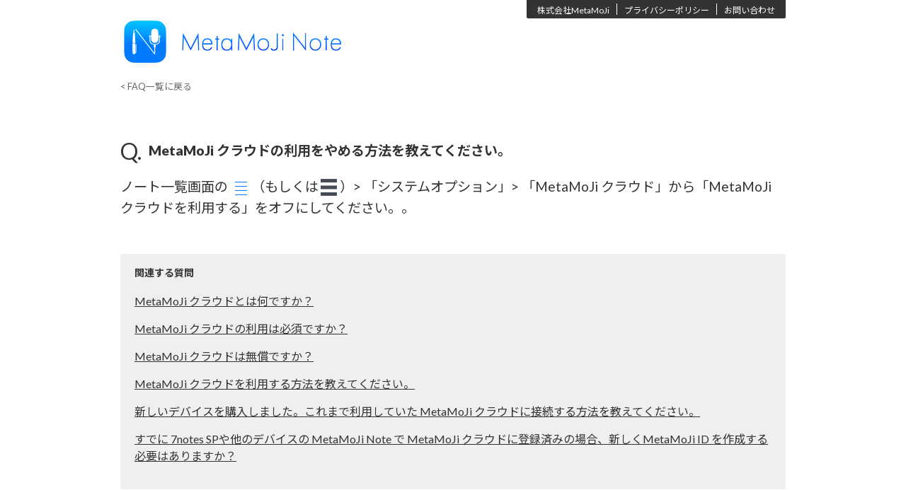

--- FILE ---
content_type: text/html
request_url: https://product.metamoji.com/ja/anytime/support/faq/note_a43.html
body_size: 1943
content:
<!DOCTYPE html>
<html lang="ja">
<head>
<meta charset="utf-8">
<meta http-equiv="X-UA-Compatible" content="IE=edge,chrome=1">
<meta name="viewport" content="width=device-width, initial-scale=1, minimum-scale=1, maximum-scale=2">
<meta name="description" content="MetaMoJi クラウドの利用をやめる方法を教えてください。">
<meta name="Keywords" content="利用,やめる,停止,MetaMoJiクラウド,メタモジクラウド,メタモジノート,メタモジ,MetaMoJi Note,ノートアプリ,ノート,メモ帳,手帳アプリ,ミーティング,FAQ,よくある質問" />

<link rel="icon" href="img/favicon.ico">
<link rel="stylesheet" href="css/reset.css">
<link rel="stylesheet" href="css/base.css">
<link href="https://fonts.googleapis.com/css?family=Noto+Sans+JP:400,700" rel="stylesheet">
<link href="https://fonts.googleapis.com/css?family=Lato:400,900" rel="stylesheet">
<!--[if lte IE 8]>
	<script src="js/html5.js"></script>
	<script src="js/html5shiv.js"></script>
	<script src="js/respond.min.js"></script>
<![endif]-->
<script src="js/jquery.min.js"></script>
<script src="js/jquery.masonry.min.js"></script>
<script src="js/prefixfree.min.js"></script>
<script src="js/script.js"></script>
<script type="text/javascript" src="js/smoothScroll.js"></script>
<title>MetaMoJi クラウドの利用をやめる方法を教えてください。 | MetaMoJi Note FAQ（よくある質問）</title>


</head>
<body class="black">
<!-- container -->
<div class="container">
	<!-- header -->
	<header id="header" class="clearfix">
		<hgroup>
			<h1 class="vertical"><a href="index.html" title="MetaMoJi Note"><img src="img/logo_note.png" srcset="img/logo_note.png 1x, img/logo_note@2x.png 2x" alt="MetaMoJi Note"></a></h1>
		</hgroup>
		<nav id="nav-sub">
			<ul class="clearfix">
				<li><a href="http://metamoji.com/jp/">株式会社MetaMoJi</a></li>
				<li><a href="http://metamoji.com/jp/?page_id=348">プライバシーポリシー</a></li>
				<li><a href="https://product.metamoji.com/ja/anytime/support/faq/mailsupport/">お問い合わせ</a></li>
			</ul>
		</nav>
	</header>
	<!-- /header -->
	<!-- topicpath -->
	<article id="topicpath" class="clearfix">
		<ul>
			<li><a href="index.html" title="MetaMoJi Note"> &lt; FAQ一覧に戻る</a></li>
		</ul>
	</article>
	<!-- topicpath -->
	<!-- contents -->
	<div id="contents" class="clearfix">
		<!-- left column -->
		<div class="">
			<!-- section -->
			<section class="section excerpt clearfix" id="q43">
				<span class="icon myfont">Q.</span>
				<h3>MetaMoJi クラウドの利用をやめる方法を教えてください。</h3>

				<p>ノート一覧画面の <img src="img/n_menu3.gif" alt="メニューアイコン">（もしくは<img src="img/n_menu2.gif" alt="メニューアイコン">）> 「システムオプション」> 「MetaMoJi クラウド」から「MetaMoJi クラウドを利用する」をオフにしてください。。</p>

			</section>
			<!-- section -->
			<section class="section excerpt clearfix">
				<div class="similar_qbox">
					<h4>関連する質問</h4>
					<ul>
						<li><a href="note_a37.html">MetaMoJi クラウドとは何ですか？</a></li>
						<li><a href="note_a38.html">MetaMoJi クラウドの利用は必須ですか？</a></li>
						<li><a href="note_a39.html">MetaMoJi クラウドは無償ですか？</a></li>
						<li><a href="note_a40.html">MetaMoJi クラウドを利用する方法を教えてください。</a></li>
						<li><a href="note_a41.html">新しいデバイスを購入しました。これまで利用していた MetaMoJi クラウドに接続する方法を教えてください。</a></li>
						<li><a href="note_a42.html">すでに 7notes SPや他のデバイスの MetaMoJi Note で MetaMoJi クラウドに登録済みの場合、新しくMetaMoJi ID を作成する必要はありますか？</a></li>
					</ul>
				</div>
			</section>
			<!-- /section --> 

			<!-- SiteSearch Google -->
			<script>
			  (function() {
			    var cx = '018293289033788872299:yhsyc8ck3m8';
			    var gcse = document.createElement('script');
			    gcse.type = 'text/javascript';
			    gcse.async = true;
			    gcse.src = 'https://cse.google.com/cse.js?cx=' + cx;
			    var s = document.getElementsByTagName('script')[0];
			    s.parentNode.insertBefore(gcse, s);
			  })();
			</script>
			<gcse:search></gcse:search>
			<!-- SiteSearch Google -->

		</div>
		<!-- /left column --> 
	</div>
	<!-- /contents -->
</div>
<!-- /container --> 
<!-- footer -->
<footer class="clearfix">
		<div class="copyright">Copyright © 2019 MetaMoJi Corporation. All rights reserved.</div>
</footer>
<!-- /footer -->
</body>
</html>

--- FILE ---
content_type: text/css
request_url: https://product.metamoji.com/ja/anytime/support/faq/css/reset.css
body_size: 1098
content:
/* 
html5doctor.com Reset Stylesheet
v1.6.1
Last Updated: 2010-09-17
Author: Richard Clark - http://richclarkdesign.com 
Twitter: @rich_clark
*/

html, body, div, span, object, iframe, h1, h2, h3, h4, h5, h6, p, blockquote, pre, abbr, address, cite, code, del, dfn, em, img, ins, kbd, q, samp, small, strong, sub, sup, var, b, i, dl, dt, dd, ol, ul, li, fieldset, form, label, legend, table, caption, tbody, tfoot, thead, tr, th, td, section, aside, canvas, details, figcaption, figure, footer, header, hgroup, menu, nav, article, summary, time, mark, audio, video {
	margin:0;
	padding:0;
	border:0;
	outline:0;
	font-size:100%;
	vertical-align:baseline;
	background:transparent;
}
section, aside, details, figcaption, figure, footer, header, hgroup, menu, nav, article {
	display:block;
}
body {
	line-height:1;
	font-family: 'Lato', 'Noto Sans JP', '���S�V�b�N Medium', '���S�V�b�N��', 'Yu Gothic Medium', YuGothic, '�q���M�m�p�S ProN', 'Hiragino Kaku Gothic ProN', '���C���I', Meiryo, '�l�r �o�S�V�b�N', 'MS PGothic', sans-serif;
}
* p {
	margin:0em 0 0.5em;
}
* p:first-child {
	margin-top:0;
}
* p:last-child {
	margin-bottom:0;
}
h3 {
	font-size:120%;
	margin-bottom:0.5em !important;
}
h4 {
	font-size:87.5%;
	margin-bottom:1.5em !important;
}
blockquote, q {
	quotes:none;
}
blockquote:before, blockquote:after, q:before, q:after {
	content:'';
	content:none;
}
a {
	margin:0;
	padding:0;
	font-size:100%;
	vertical-align:baseline;
	background:transparent;
	color: inherit;
}
a:hover {
	color:#7fb664 !important;
}
article {
	clear:both;
	margin-bottom:40px;
}
/* change colours to suit your needs */
ins {
	background-color:#ff9;
	color:#000;
	text-decoration:none;
}
/* change colours to suit your needs */
mark {
	background-color:#ff9;
	color:#000;
	font-style:italic;
	font-weight:bold;
}
del {
	text-decoration: line-through;
}
abbr[title], dfn[title] {
	border-bottom:1px dotted;
	cursor:help;
}
table {
	border-collapse:collapse;
	border-spacing:0;
}
/* change border colour to suit your needs */
hr {
	display:block;
	height:1px;
	border:0;
	border-top:1px solid #cccccc;
	margin:1em 0;
	padding:0;
}
input, select {
	vertical-align:middle;
}
ul {
	list-style:none;
}
table {
	font-size:81.3%;
}
table th {
	white-space:nowrap;
	font-weight:bold;
	text-align:left;
	padding:5px 5px 5px 0;
}
table td {
	padding:5px 0 5px 5px;
	word-break:break-all;
}
/*���������{�b�N�X*/
.attention-box {
    margin: 0 0 1em 3em;
    line-height: 1.5;
}

--- FILE ---
content_type: text/css
request_url: https://product.metamoji.com/ja/anytime/support/faq/css/base.css
body_size: 4056
content:
/* 
Responsible
base.css
*/




/* question_list **********************************************/
.myfont {
	font-family: 'Lato';
}

/*�����o��*/
.HeadingL{
	font-weight:bold;
	color: #333;/*�����F*/
	padding: 0.5em 0;/*�㉺�̗]��*/
	border-top: solid 3px #666;/*���*/
	border-bottom: dotted 1px #666;/*����*/
}


@media only screen and (min-width: 740px) { /* PC, tab */
ul.question_list,ul.ans_list{
	margin:10px 0;
}
ul.question_list li{
	font-size: 150%;
	line-height:1.5;
	margin:1em 0 3em 0;
	min-height: 32px;
}
ul.question_list li>a {
	color: inherit;
	text-decoration: none;
}

ul.question_list li span{
	padding: 0;
	margin-right: 20px;
}

ul.question_list .icon + li {
	min-height: 32px;
}
ul.question_list .icon {
	float: left;
	font-size:150%;
}

ul.ans_list li{
	list-style:disc;
	font-size: 120%;
	line-height:1.5;
	margin:0 0 1em 3em;
}

ol.ans_list li{
	font-size: 120%;
	line-height:1.5;
	margin:0 0 1em 3em;
}
}

 @media only screen and (max-width: 739px) { /* mobile */
ul.question_list,ul.ans_list{
	margin:3px 0;
}
ul.question_list li{
	font-size: 100%;
	line-height:1.5;
	margin:0 0 2em 0;
	min-height: 16px;
}
ul.question_list li>a {
	color: inherit;
	text-decoration: none;
}

ul.question_list li span{
	padding: 0;
	margin-right: 10px;
}

ul.question_list .icon + li {
	min-height: 16px;
}
ul.question_list .icon {
	float: left;
	font-size:120%;
	font-weight:bold;
}

ul.ans_list li{
	list-style:disc;
	font-size: 120%;
	line-height:1.5;
	margin:0 0 1em 3em;
}
ol.ans_list li{
	font-size: 120%;
	line-height:1.5;
	margin:0 0 1em 3em;
}
}




/*�֘A���鎿��g*/

.similar_qbox{
 background-color:#efefef;
	padding:20px;
	margin:10px 0;
}

.similar_qbox ul li{
	margin:15px 0;
	line-height:1.5;
}


/* class **********************************************/
body.black {
	background:#fff;
	color:#333;
}
hr.line_dot {
	content:"";
	width:100%;
	display:block;
	border-top:1px dotted #999;
	padding-top:40px;
}
.alignleft {
	text-align: left;
}
.alignright {
	text-align: right;
}
.aligncenter {
	text-align: center;
}
.vertical {
	display: table !important;
}
.full-width {
	width: 100%;
}
 @media only screen and (max-width: 739px) { /* mobile */
.full-width-mobile {
	width: 100% !important;
}
}
.clearfix {
}
.clearfix:after {
	content: "";
	display: block;
	clear: both;
}
.container {
	margin: 0 auto;
	position: relative;
	width: 940px;
}
.blockleft {
	float: left;
}
.blockright {
	float: right;
}

@media only screen and (min-width: 740px) { /* PC, tab */
.imgright {
	max-width: 50%;
	float: right;
	margin-left: 1em;
	margin-bottom: 0.5em;
}
.imgleft {
	max-width: 50%;
	float: left;
	margin-right: 1em;
	margin-bottom: 0.5em;
}
.excerpt .imgright, .excerpt .imgleft, .feature .imgright, .feature .imgleft {
	max-width: 30%;
}
}
@media only screen and (max-width: 739px) { /* mobile */
.imgright {
	max-width: 50%;
	float: right;
	margin-left: 0.5em;
	margin-bottom: 0.5em;
}
.imgleft {
	width: 50%;
	float: left;
	margin-right: 0.5em;
	margin-bottom: 0.5em;
}
}
/* page title*/
h3.page-title {
	font-size:200%;
	font-weight: normal;
	margin-bottom: 40px;
	line-height:1.1;
}
h3.page-title span.subtitle {
	font-size:50%;
	white-space:nowrap;
}
h3.page-title span.subtitle:before {
	content:"";
	width:1em;
	border-top:1px solid #999;
	display:inline-block;
	position:relative;
	top:-0.6ex;
	margin:0 0.5em;
}
.my_letter_spacing {
	letter-spacing:0.3em;
}
@media only screen and (max-width: 739px) { /* mobile */
.my_letter_spacing {
	letter-spacing:0;
}
}
.contact {
	border-top:1px dotted #999;
}
/* structure **********************************************/
body {
	background: #FFF;
	color: #333;
}
img {
	line-height: 0;
	max-width: 100%;
	height: auto;
	margin: 0;
	padding: 0;
	vertical-align: bottom;
}
p, dl {
	font-size: 120%;
	line-height: 1.6;
}
h3 {
	line-height: 1.6;
}
@media only screen and (max-width: 979px) { /* tab */
.container {
	width: 700px;
}
}
@media only screen and (max-width: 739px) { /* mobile */
body {
	font-size: 100%;
}
.container {
	width: 300px;
}
.blockleft, .blockright {
	float: none;
	width: auto !important;
}
.tablet {
	display: none !important;
}
}
/* main **********************************************/
#main {
}
/* header **********************************************/
#header {
	position: relative;
	padding-top: 20px;
	margin-bottom: 20px;
}
#header>hgroup {
	display: table;
}
#header>hgroup>h1, #header>hgroup>h2 {
	display: table-cell !important;
	vertical-align: middle;
	margin-bottom: 10px;
}
#header>hgroup>h1 img {
	max-width: 100%;
	height: auto;
}
#header>hgroup>h2 {
	padding-left: 20px;
	font-weight: normal;
	line-height: 1.2;
	margin-bottom: 20px;
}
#header>hgroup>h2 span {
	white-space: nowrap;
	font-family: 'Futura';
}
@media only screen and (max-width: 739px) { /* mobile */
#header>hgroup {
	display: block;
}
#header>hgroup>h1, #header>hgroup>h2 {
	display: block !important;
	text-align: center;
}
#header>hgroup>h2 {
	padding-left: 0;
	text-align: center;
}
}
/* nav-sub **********************************************/
#header #nav-sub {
	position: absolute;
	top: 0;
	right: 0;
	padding-right: 10px;
	background: #333;
	border-bottom-left-radius: 2px;
	border-bottom-right-radius: 2px;
}
.black #header #nav-sub {
	background: #333;
}
#header #nav-sub ul li {
	float: left;
	border-left: 1px solid #fff;
	padding-left: 10px;
	margin: 5px;
	margin-left: 5px;
}
#header #nav-sub ul li:first-child {
	border-left: none;
}
#header #nav-sub ul li a {
	color: #fff;
	font-size: 75%;
	text-decoration: none;
}
.black #header #nav-sub ul li a {
	color: #fff;
}
@media only screen and (max-width: 739px) { /* mobile */
#header #nav-sub {
	display: none;
}
}
/* to top **********************************************/
.totop {
	clear: both;
	margin-top: 50px;
}
.totop a {
	clear: both;
	display: block;
	font-family: 'Lato';
	font-size: 11px;
	background: #222;
	float: right;
	padding: 3px 10px;
	color: #FFF;
	text-decoration: none;
	border-radius: 3px 3px 0 0 / 3px 3px 0 0;
}
.totop a span {
	position: relative;
	top: 5px;
	margin-right: 5px;
}



/* search-win **********************************************/

.search-win{
	margin:0 10px 10px 0;
}


/* topicpath **********************************************/
#topicpath {
	font-size: 80%;
	margin-bottom: 50px;
}
#topicpath li {
	float: left;
	color: #999;
	padding-right:8px;
	margin-right:8px;
	border-right:1px solid #CCC;
}
.black #topicpath li {
	border-right:1px solid #666;
}
#topicpath li:last-child {
	color: #444;
	padding-right:0;
	margin-right:0;
	border-right:none;
}
.black #topicpath li:last-child {
	color: #666;
}
#topicpath li a {
	color: inherit;
	text-decoration: none;
}
/* footer **********************************************/
footer {
	position: relative;
	padding-top: 30px;
	background: #222;
	color: #FFF;
}
footer a {
	color: inherit;
	text-decoration: none;
}
footer hgroup h2 {
	margin-top: 15px;
	font-size: 75%;
	line-height: 1.5;
	font-weight: normal;
}
footer .nav-main {
	float: left;
}
footer .nav-main>ul>li {
	float: left;
	line-height: 1.8;
	font-size: 75%;
	margin-right: 40px;
	margin-bottom: 1.5em;
}
footer .nav-main>ul>li:last-childe {
 margin-right:0;
}
footer .nav-main>ul>li li {
	color: #999;
}
footer #footer-bottom {
	clear: both;
	border-top: 1px dotted #333;
	font-size: 75%;
	color: #777;
	margin-top: 30px;
	padding: 5px 0 20px;
}
footer .nav-sub {
	clear: both;
	float: left;
}
footer .nav-sub {
	padding: 8px 0;
}
footer .copyright {
	padding: 8px 0;
	font-size: 10px;
}
@media only screen and (min-width: 740px) { /* pc, tab */
footer .container:first-child {
	display: table;
}
footer hgroup {
	display: table-cell !important;
	padding-right: 30px;
	vertical-align: top;
	white-space: nowrap;
}
footer .nav-main {
	display: table-cell !important;
	vertical-align: top;
}
footer .nav-main>ul>li>ul {
	border-top: 1px solid #333;
	margin-top: 7px;
	padding-top: 7px;
}
footer .nav-sub li {
	float: left;
	margin-right: 2em;
}
footer .copyright {
	float: right;
}
}
@media only screen and (max-width: 739px) { /* mobile */
footer hgroup {
	margin-bottom: 1em;
}
footer hgroup h1, footer hgroup h2 {
	text-align: center;
}
footer hgroup h2 {
	margin-top: 1em;
}
footer ul {
	line-height: 2;
}
footer .nav-main>ul>li {
	width: 100%;
	border-top: 0px dotted #666;
	paddgin-bottom: 0.5em;
}
footer .nav-main>ul>li>ul {
	margin-left: 0.8em;
}
footer .nav-main>ul>li>ul li {
	float: left;
	margin-right: 1.8em;
}
footer .nav-main>ul>li>ul li span, footer .nav-main>ul>li>ul li a {
	float: left;
	display: inline-block;
}
footer .nav-main>ul>li>ul ul {
	float: left;
	clear: none;
	margin-left: 1.8em;
}
footer .nav-sub ul li {
	float: left;
	margin-right: 1.5em;
}
footer .nav-sub ul li:last-childe {
 margin-right:0;
}
footer .copyright {
	clear: both;
}
}
/* main image **********************************************/
#main-img {
	margin-bottom: 20px;
}
#main-img p {
	margin: 0;
}
#main-img.threeBnrs .flexslider, #main-img.withtext .flexslider {
	width: 700px;
}
#main-img.threeBnrs .blockright p:first-child {
	margin-bottom: 2px;
}
#main-img.withtext {
	background:#EEE;
}
#main-img.withtext .textblock {
	margin-left:700px;
	padding:10px;
}
#main-img.withtext .textblock h3, #main-img.withtext .textblock p {
	margin-bottom:0.5em;
}
#main-img.withtext .textblock p:last-childe {
 margin-bottom:0;
}
@media only screen and (max-width: 979px) and (min-width: 740px) { /* tab */
#main-img.threeBnrs .blockleft, #main-img.withtext .blockleft {
	width: 520px;
}
#main-img.threeBnrs .blockright {
	width: 177px;
}
#main-img.threeBnrs .blockright p:first-child {
	margin-bottom: 2px;
}
#main-img.withtext {
	background:#EEE;
	font-size:90%;
}
#main-img.withtext .textblock {
	margin-left:520px;
	padding:8px;
}
}
@media only screen and (max-width: 739px) { /* mobile */
#main-img.threeBnrs .blockright {
	width: 100%;
	margin-top: 2px;
}
#main-img.threeBnrs .blockright p img {
	width: 100%;
}
#main-img.threeBnrs .blockright p {
	width: 149px;
	float: right;
}
#main-img.threeBnrs .blockright p:first-child {
	width: 149px;
	float: left;
}
#main-img.withtext {
	background:#EEE;
}
#main-img.withtext .textblock {
	margin-left:0;
	padding:8px;
}
}

/* contents **********************************************/
#contents {
	margin-bottom: 0px;
}
#contents .blockleft {
	width: 700px;
}
#contents .blockright {
	width: 220px;
}
@media only screen and (max-width: 979px) and (min-width: 740px) { /* tab */
#contents .blockleft {
	width: 518px;
}
#contents .blockright {
	width: 162px;
}
}
@media only screen and (max-width: 739px) { /* mobile */
#contents .blockleft {
	margin-bottom: 40px;
}
#contents .blockright {
	margin-bottom: 40px;
}
}
/* section **********************************************/
#contents section.excerpt {
	padding-top: 20px;
	margin-bottom: 20px;
	width: auto;
}
section.feature {
	border: 1px solid #E5E5E5;
	padding: 20px;
	width: auto;
	margin-bottom: 20px;
}
.black section.feature {
	border: 1px solid #222;
	background:#222;
}
@media only screen and (max-width: 739px) { /* mobile */
section.feature {
	padding: 10px;
}
}
section.section h3 {
	font-size: 120%;
	margin-bottom: 1em;
}
section.section h3>a {
	color: inherit;
	text-decoration: none;
}
section.section p {
	margin: 1em 0;
}
section.section p:last-child {
	margin-bottom: 0;
}
section.section dl dt{
	margin-top: 2em ;
}
section.section dl dd{
	margin: 1em 0em 0em 2em ;
}

section.section .icon + h3 {
	margin-left: 40px;
	min-height: 32px;
}
section.section .icon {
	float: left;
	font-size:200%;
}
nav.prev-next {
	clear: both;
	font-family: 'Rufina';
	margin-top: 40px;
	margin-bottom: 40px;
}
.blockleft nav.prev-next, .blockright nav.prev-next {
	margin-bottom:0;
}
nav.prev-next li a {
	color: inherit;
	text-decoration: none;
}
nav.prev-next li.prev {
	float: left;
	background: url(../img/white/arrow-7-left_0.png) left no-repeat;
	padding: 0 0 0 32px;
}
nav.prev-next li.next {
	float: right;
	background: url(../img/white/arrow-7-right_0.png) right no-repeat;
	padding: 0 32px 0 0;
}
.black nav.prev-next li.prev {
	background: url(../img/black/arrow-7-left_0.png) left no-repeat;
}
.black nav.prev-next li.next {
	background: url(../img/black/arrow-7-right_0.png) right no-repeat;
}
nav ul {
	list-style:none;
}
/* archive **********************************************/
.archive {
	margin-bottom: 20px;
}
.archive .archive-title {
	font-size: 87.5%;
}
.archive ul li {
	font-size: 81.3%;
	line-height: 1.4;
	margin-top: 0.5em;
}
.archive ul li a {
	text-decoration: none;
}

/* gallery **********************************************/
.tiling {
	margin-top: -10px;
}
.tiling>*{
	margin:0 10px;
}
.tiling_item.single {
	margin: 0;
}
.tiling_item img.image {
	display: block;
	width: 100%;
	margin-bottom:10px;
}
.tiling_item {
	padding: 0;
	margin: 0;
	width: 100%;
}
.tiling_item p {
	margin: 0 0 0.5em;
}
.tiling_item p:last-child {
	margin: 0;
}
.tiling_item h3 {
	font-size:81.3%;
	font-weight: bold;
	margin: 0em 0 0.5em;
}
.tiling_item.single h3 {
	font-size:120%;
	margin:0 0 1em;
}
 @media only screen and (min-width: 740px) { /* tab, pd */
.tiling.mini, .tiling.small, .tiling.medium, .tiling.large {
	margin-top: -10px !important;
	margin-right: -10px  !important;
	margin-left: -10px  !important;
}
.tiling_item {
	float: left;
	margin: 10px;
}
.tiling.medium .tiling_item {
	width: 340px;
}
.tiling.small .tiling_item {
	width: 220px;
}
.tiling.mini .tiling_item {
	width: 160px;
}
.tiling_item .blockleft, .tiling_item .blockright {
	width: 340px !important;
}
}
@media only screen and (min-width: 980px) { /* pc */
.tiling.medium .tiling_item {
	width: 460px;
}
.tiling.small .tiling_item {
	width: 300px;
}
.tiling.mini .tiling_item {
	width: 220px;
}
.tiling_item .blockleft, .tiling_item .blockright {
	width: 460px !important;
}
}
@media only screen and (max-width: 739px) { /* mobile */
.tiling {
	margin-top: -7px;
}
.tiling_item {
	margin: 7px 0;
}
#contents .tiling_item .blockleft, #contents .tiling_item .blockright {
	margin-bottom:10px;
}
}
/* contact **********************************************/
.contact dl {
	font-size:81.3%;
	border-bottom:1px dotted #999;
	padding:1em;
	text-align:left;
}
.contact dl dt {
	float:left;
}
.contact dl dd {
	margin-left:12em;
}
@media only screen and (max-width: 739px) { /* mobile */
.contact dl dt {
	float:none;
}
.contact dl dd {
	margin-left:0;
}
}
.contact dl dd input,
.contact dl dd textarea {
	width:100%;
}
.contact dl dd input.short {
	width:8em;
}
.contact dl dd input.medium {
	width:24em;
}
.contact dl dd textarea {
	height:8em;
}
.contact dl dt span {
	color:#C00;
}
.contact .submit input {
	margin:2em 0.5em 0;
}
@media only screen and (max-width: 739px) { /* mobile */
.contact dl dt {
	float:none;
}
.contact dl dd {
	margin-left:0;
}
.contact dl dd input.medium {
	width:100%;
}
}
/* map */
#googlemap { width: 100%; height: 300px; display: block; margin: 0 auto 10px; }
/* button */
.button {
	background-color:#82979F;
	padding: 7px 20px;
	position:relative;
	text-decoration:none;
	color:#fff;
	border: solid 1px #49585D;
	background-image: linear-gradient(bottom, rgb(109,129,136) 0%, rgb(130,151,159) 100%);
	background-image: -o-linear-gradient(bottom, rgb(109,129,136) 0%, rgb(130,151,159) 100%);
	background-image: -moz-linear-gradient(bottom, rgb(109,129,136) 0%, rgb(130,151,159) 100%);
	background-image: -webkit-linear-gradient(bottom, rgb(109,129,136) 0%, rgb(130,151,159) 100%);
	background-image: -ms-linear-gradient(bottom, rgb(109,129,136) 0%, rgb(130,151,159) 100%);
	background-image: -webkit-gradient( linear, left bottom, left top, color-stop(0, rgb(109,129,136)), color-stop(1, rgb(130,151,159)) );
	-webkit-box-shadow: inset 0px 1px 0px #AEBCC1, 0px 1px 0px #fff;
	-moz-box-shadow: inset 0px 1px 0px #AEBCC1, 0px 1px 0px #fff;
	box-shadow: inset 0px 1px 0px #AEBCC1, 0px 1px 0px #fff;
	-webkit-border-radius: 5px;
	-moz-border-radius: 5px;
	-o-border-radius: 5px;
	border-radius: 5px;
}
.button:hover {
	top:1px;
	background-image: linear-gradient(bottom, rgb(130,151,159) 0%, rgb(109,129,136) 100%);
	background-image: -o-linear-gradient(bottom, rgb(130,151,159) 0%, rgb(109,129,136) 100%);
	background-image: -moz-linear-gradient(bottom, rgb(130,151,159) 0%, rgb(109,129,136) 100%);
	background-image: -webkit-linear-gradient(bottom, rgb(130,151,159) 0%, rgb(109,129,136) 100%);
	background-image: -ms-linear-gradient(bottom, rgb(130,151,159) 0%, rgb(109,129,136) 100%);
	background-image: -webkit-gradient( linear, left bottom, left top, color-stop(0, rgb(130,151,159)), color-stop(1, rgb(109,129,136)) );
}
.button {
	cursor:pointer;
	font-size:81.3%;
	font-weight:bold;
}
/* column pattern **********************************************/
 @media only screen and (min-width: 740px) { /* tab, pc */
#contents .one-third .blockleft {
	width:30%;
}
#contents .one-third .blockleft + .blockright {
	width:68%;
}
}

--- FILE ---
content_type: text/css
request_url: https://product.metamoji.com/ja/anytime/support/faq/css/reset.css
body_size: 1098
content:
/* 
html5doctor.com Reset Stylesheet
v1.6.1
Last Updated: 2010-09-17
Author: Richard Clark - http://richclarkdesign.com 
Twitter: @rich_clark
*/

html, body, div, span, object, iframe, h1, h2, h3, h4, h5, h6, p, blockquote, pre, abbr, address, cite, code, del, dfn, em, img, ins, kbd, q, samp, small, strong, sub, sup, var, b, i, dl, dt, dd, ol, ul, li, fieldset, form, label, legend, table, caption, tbody, tfoot, thead, tr, th, td, section, aside, canvas, details, figcaption, figure, footer, header, hgroup, menu, nav, article, summary, time, mark, audio, video {
	margin:0;
	padding:0;
	border:0;
	outline:0;
	font-size:100%;
	vertical-align:baseline;
	background:transparent;
}
section, aside, details, figcaption, figure, footer, header, hgroup, menu, nav, article {
	display:block;
}
body {
	line-height:1;
	font-family: 'Lato', 'Noto Sans JP', 'ŸàƒSƒVƒbƒN Medium', 'ŸàƒSƒVƒbƒN‘Ì', 'Yu Gothic Medium', YuGothic, 'ƒqƒ‰ƒMƒmŠpƒS ProN', 'Hiragino Kaku Gothic ProN', 'ƒƒCƒŠƒI', Meiryo, '‚l‚r ‚oƒSƒVƒbƒN', 'MS PGothic', sans-serif;
}
* p {
	margin:0em 0 0.5em;
}
* p:first-child {
	margin-top:0;
}
* p:last-child {
	margin-bottom:0;
}
h3 {
	font-size:120%;
	margin-bottom:0.5em !important;
}
h4 {
	font-size:87.5%;
	margin-bottom:1.5em !important;
}
blockquote, q {
	quotes:none;
}
blockquote:before, blockquote:after, q:before, q:after {
	content:'';
	content:none;
}
a {
	margin:0;
	padding:0;
	font-size:100%;
	vertical-align:baseline;
	background:transparent;
	color: inherit;
}
a:hover {
	color:#7fb664 !important;
}
article {
	clear:both;
	margin-bottom:40px;
}
/* change colours to suit your needs */
ins {
	background-color:#ff9;
	color:#000;
	text-decoration:none;
}
/* change colours to suit your needs */
mark {
	background-color:#ff9;
	color:#000;
	font-style:italic;
	font-weight:bold;
}
del {
	text-decoration: line-through;
}
abbr[title], dfn[title] {
	border-bottom:1px dotted;
	cursor:help;
}
table {
	border-collapse:collapse;
	border-spacing:0;
}
/* change border colour to suit your needs */
hr {
	display:block;
	height:1px;
	border:0;
	border-top:1px solid #cccccc;
	margin:1em 0;
	padding:0;
}
input, select {
	vertical-align:middle;
}
ul {
	list-style:none;
}
table {
	font-size:81.3%;
}
table th {
	white-space:nowrap;
	font-weight:bold;
	text-align:left;
	padding:5px 5px 5px 0;
}
table td {
	padding:5px 0 5px 5px;
	word-break:break-all;
}
/*§ŒÀŽ–€ƒ{ƒbƒNƒX*/
.attention-box {
    margin: 0 0 1em 3em;
    line-height: 1.5;
}

--- FILE ---
content_type: text/css
request_url: https://product.metamoji.com/ja/anytime/support/faq/css/base.css
body_size: 4056
content:
/* 
Responsible
base.css
*/




/* question_list **********************************************/
.myfont {
	font-family: 'Lato';
}

/*¬Œ©o‚µ*/
.HeadingL{
	font-weight:bold;
	color: #333;/*•¶ŽšF*/
	padding: 0.5em 0;/*ã‰º‚Ì—]”’*/
	border-top: solid 3px #666;/*ãü*/
	border-bottom: dotted 1px #666;/*‰ºü*/
}


@media only screen and (min-width: 740px) { /* PC, tab */
ul.question_list,ul.ans_list{
	margin:10px 0;
}
ul.question_list li{
	font-size: 150%;
	line-height:1.5;
	margin:1em 0 3em 0;
	min-height: 32px;
}
ul.question_list li>a {
	color: inherit;
	text-decoration: none;
}

ul.question_list li span{
	padding: 0;
	margin-right: 20px;
}

ul.question_list .icon + li {
	min-height: 32px;
}
ul.question_list .icon {
	float: left;
	font-size:150%;
}

ul.ans_list li{
	list-style:disc;
	font-size: 120%;
	line-height:1.5;
	margin:0 0 1em 3em;
}

ol.ans_list li{
	font-size: 120%;
	line-height:1.5;
	margin:0 0 1em 3em;
}
}

 @media only screen and (max-width: 739px) { /* mobile */
ul.question_list,ul.ans_list{
	margin:3px 0;
}
ul.question_list li{
	font-size: 100%;
	line-height:1.5;
	margin:0 0 2em 0;
	min-height: 16px;
}
ul.question_list li>a {
	color: inherit;
	text-decoration: none;
}

ul.question_list li span{
	padding: 0;
	margin-right: 10px;
}

ul.question_list .icon + li {
	min-height: 16px;
}
ul.question_list .icon {
	float: left;
	font-size:120%;
	font-weight:bold;
}

ul.ans_list li{
	list-style:disc;
	font-size: 120%;
	line-height:1.5;
	margin:0 0 1em 3em;
}
ol.ans_list li{
	font-size: 120%;
	line-height:1.5;
	margin:0 0 1em 3em;
}
}




/*ŠÖ˜A‚·‚éŽ¿–â˜g*/

.similar_qbox{
 background-color:#efefef;
	padding:20px;
	margin:10px 0;
}

.similar_qbox ul li{
	margin:15px 0;
	line-height:1.5;
}


/* class **********************************************/
body.black {
	background:#fff;
	color:#333;
}
hr.line_dot {
	content:"";
	width:100%;
	display:block;
	border-top:1px dotted #999;
	padding-top:40px;
}
.alignleft {
	text-align: left;
}
.alignright {
	text-align: right;
}
.aligncenter {
	text-align: center;
}
.vertical {
	display: table !important;
}
.full-width {
	width: 100%;
}
 @media only screen and (max-width: 739px) { /* mobile */
.full-width-mobile {
	width: 100% !important;
}
}
.clearfix {
}
.clearfix:after {
	content: "";
	display: block;
	clear: both;
}
.container {
	margin: 0 auto;
	position: relative;
	width: 940px;
}
.blockleft {
	float: left;
}
.blockright {
	float: right;
}

@media only screen and (min-width: 740px) { /* PC, tab */
.imgright {
	max-width: 50%;
	float: right;
	margin-left: 1em;
	margin-bottom: 0.5em;
}
.imgleft {
	max-width: 50%;
	float: left;
	margin-right: 1em;
	margin-bottom: 0.5em;
}
.excerpt .imgright, .excerpt .imgleft, .feature .imgright, .feature .imgleft {
	max-width: 30%;
}
}
@media only screen and (max-width: 739px) { /* mobile */
.imgright {
	max-width: 50%;
	float: right;
	margin-left: 0.5em;
	margin-bottom: 0.5em;
}
.imgleft {
	width: 50%;
	float: left;
	margin-right: 0.5em;
	margin-bottom: 0.5em;
}
}
/* page title*/
h3.page-title {
	font-size:200%;
	font-weight: normal;
	margin-bottom: 40px;
	line-height:1.1;
}
h3.page-title span.subtitle {
	font-size:50%;
	white-space:nowrap;
}
h3.page-title span.subtitle:before {
	content:"";
	width:1em;
	border-top:1px solid #999;
	display:inline-block;
	position:relative;
	top:-0.6ex;
	margin:0 0.5em;
}
.my_letter_spacing {
	letter-spacing:0.3em;
}
@media only screen and (max-width: 739px) { /* mobile */
.my_letter_spacing {
	letter-spacing:0;
}
}
.contact {
	border-top:1px dotted #999;
}
/* structure **********************************************/
body {
	background: #FFF;
	color: #333;
}
img {
	line-height: 0;
	max-width: 100%;
	height: auto;
	margin: 0;
	padding: 0;
	vertical-align: bottom;
}
p, dl {
	font-size: 120%;
	line-height: 1.6;
}
h3 {
	line-height: 1.6;
}
@media only screen and (max-width: 979px) { /* tab */
.container {
	width: 700px;
}
}
@media only screen and (max-width: 739px) { /* mobile */
body {
	font-size: 100%;
}
.container {
	width: 300px;
}
.blockleft, .blockright {
	float: none;
	width: auto !important;
}
.tablet {
	display: none !important;
}
}
/* main **********************************************/
#main {
}
/* header **********************************************/
#header {
	position: relative;
	padding-top: 20px;
	margin-bottom: 20px;
}
#header>hgroup {
	display: table;
}
#header>hgroup>h1, #header>hgroup>h2 {
	display: table-cell !important;
	vertical-align: middle;
	margin-bottom: 10px;
}
#header>hgroup>h1 img {
	max-width: 100%;
	height: auto;
}
#header>hgroup>h2 {
	padding-left: 20px;
	font-weight: normal;
	line-height: 1.2;
	margin-bottom: 20px;
}
#header>hgroup>h2 span {
	white-space: nowrap;
	font-family: 'Futura';
}
@media only screen and (max-width: 739px) { /* mobile */
#header>hgroup {
	display: block;
}
#header>hgroup>h1, #header>hgroup>h2 {
	display: block !important;
	text-align: center;
}
#header>hgroup>h2 {
	padding-left: 0;
	text-align: center;
}
}
/* nav-sub **********************************************/
#header #nav-sub {
	position: absolute;
	top: 0;
	right: 0;
	padding-right: 10px;
	background: #333;
	border-bottom-left-radius: 2px;
	border-bottom-right-radius: 2px;
}
.black #header #nav-sub {
	background: #333;
}
#header #nav-sub ul li {
	float: left;
	border-left: 1px solid #fff;
	padding-left: 10px;
	margin: 5px;
	margin-left: 5px;
}
#header #nav-sub ul li:first-child {
	border-left: none;
}
#header #nav-sub ul li a {
	color: #fff;
	font-size: 75%;
	text-decoration: none;
}
.black #header #nav-sub ul li a {
	color: #fff;
}
@media only screen and (max-width: 739px) { /* mobile */
#header #nav-sub {
	display: none;
}
}
/* to top **********************************************/
.totop {
	clear: both;
	margin-top: 50px;
}
.totop a {
	clear: both;
	display: block;
	font-family: 'Lato';
	font-size: 11px;
	background: #222;
	float: right;
	padding: 3px 10px;
	color: #FFF;
	text-decoration: none;
	border-radius: 3px 3px 0 0 / 3px 3px 0 0;
}
.totop a span {
	position: relative;
	top: 5px;
	margin-right: 5px;
}



/* search-win **********************************************/

.search-win{
	margin:0 10px 10px 0;
}


/* topicpath **********************************************/
#topicpath {
	font-size: 80%;
	margin-bottom: 50px;
}
#topicpath li {
	float: left;
	color: #999;
	padding-right:8px;
	margin-right:8px;
	border-right:1px solid #CCC;
}
.black #topicpath li {
	border-right:1px solid #666;
}
#topicpath li:last-child {
	color: #444;
	padding-right:0;
	margin-right:0;
	border-right:none;
}
.black #topicpath li:last-child {
	color: #666;
}
#topicpath li a {
	color: inherit;
	text-decoration: none;
}
/* footer **********************************************/
footer {
	position: relative;
	padding-top: 30px;
	background: #222;
	color: #FFF;
}
footer a {
	color: inherit;
	text-decoration: none;
}
footer hgroup h2 {
	margin-top: 15px;
	font-size: 75%;
	line-height: 1.5;
	font-weight: normal;
}
footer .nav-main {
	float: left;
}
footer .nav-main>ul>li {
	float: left;
	line-height: 1.8;
	font-size: 75%;
	margin-right: 40px;
	margin-bottom: 1.5em;
}
footer .nav-main>ul>li:last-childe {
 margin-right:0;
}
footer .nav-main>ul>li li {
	color: #999;
}
footer #footer-bottom {
	clear: both;
	border-top: 1px dotted #333;
	font-size: 75%;
	color: #777;
	margin-top: 30px;
	padding: 5px 0 20px;
}
footer .nav-sub {
	clear: both;
	float: left;
}
footer .nav-sub {
	padding: 8px 0;
}
footer .copyright {
	padding: 8px 0;
	font-size: 10px;
}
@media only screen and (min-width: 740px) { /* pc, tab */
footer .container:first-child {
	display: table;
}
footer hgroup {
	display: table-cell !important;
	padding-right: 30px;
	vertical-align: top;
	white-space: nowrap;
}
footer .nav-main {
	display: table-cell !important;
	vertical-align: top;
}
footer .nav-main>ul>li>ul {
	border-top: 1px solid #333;
	margin-top: 7px;
	padding-top: 7px;
}
footer .nav-sub li {
	float: left;
	margin-right: 2em;
}
footer .copyright {
	float: right;
}
}
@media only screen and (max-width: 739px) { /* mobile */
footer hgroup {
	margin-bottom: 1em;
}
footer hgroup h1, footer hgroup h2 {
	text-align: center;
}
footer hgroup h2 {
	margin-top: 1em;
}
footer ul {
	line-height: 2;
}
footer .nav-main>ul>li {
	width: 100%;
	border-top: 0px dotted #666;
	paddgin-bottom: 0.5em;
}
footer .nav-main>ul>li>ul {
	margin-left: 0.8em;
}
footer .nav-main>ul>li>ul li {
	float: left;
	margin-right: 1.8em;
}
footer .nav-main>ul>li>ul li span, footer .nav-main>ul>li>ul li a {
	float: left;
	display: inline-block;
}
footer .nav-main>ul>li>ul ul {
	float: left;
	clear: none;
	margin-left: 1.8em;
}
footer .nav-sub ul li {
	float: left;
	margin-right: 1.5em;
}
footer .nav-sub ul li:last-childe {
 margin-right:0;
}
footer .copyright {
	clear: both;
}
}
/* main image **********************************************/
#main-img {
	margin-bottom: 20px;
}
#main-img p {
	margin: 0;
}
#main-img.threeBnrs .flexslider, #main-img.withtext .flexslider {
	width: 700px;
}
#main-img.threeBnrs .blockright p:first-child {
	margin-bottom: 2px;
}
#main-img.withtext {
	background:#EEE;
}
#main-img.withtext .textblock {
	margin-left:700px;
	padding:10px;
}
#main-img.withtext .textblock h3, #main-img.withtext .textblock p {
	margin-bottom:0.5em;
}
#main-img.withtext .textblock p:last-childe {
 margin-bottom:0;
}
@media only screen and (max-width: 979px) and (min-width: 740px) { /* tab */
#main-img.threeBnrs .blockleft, #main-img.withtext .blockleft {
	width: 520px;
}
#main-img.threeBnrs .blockright {
	width: 177px;
}
#main-img.threeBnrs .blockright p:first-child {
	margin-bottom: 2px;
}
#main-img.withtext {
	background:#EEE;
	font-size:90%;
}
#main-img.withtext .textblock {
	margin-left:520px;
	padding:8px;
}
}
@media only screen and (max-width: 739px) { /* mobile */
#main-img.threeBnrs .blockright {
	width: 100%;
	margin-top: 2px;
}
#main-img.threeBnrs .blockright p img {
	width: 100%;
}
#main-img.threeBnrs .blockright p {
	width: 149px;
	float: right;
}
#main-img.threeBnrs .blockright p:first-child {
	width: 149px;
	float: left;
}
#main-img.withtext {
	background:#EEE;
}
#main-img.withtext .textblock {
	margin-left:0;
	padding:8px;
}
}

/* contents **********************************************/
#contents {
	margin-bottom: 0px;
}
#contents .blockleft {
	width: 700px;
}
#contents .blockright {
	width: 220px;
}
@media only screen and (max-width: 979px) and (min-width: 740px) { /* tab */
#contents .blockleft {
	width: 518px;
}
#contents .blockright {
	width: 162px;
}
}
@media only screen and (max-width: 739px) { /* mobile */
#contents .blockleft {
	margin-bottom: 40px;
}
#contents .blockright {
	margin-bottom: 40px;
}
}
/* section **********************************************/
#contents section.excerpt {
	padding-top: 20px;
	margin-bottom: 20px;
	width: auto;
}
section.feature {
	border: 1px solid #E5E5E5;
	padding: 20px;
	width: auto;
	margin-bottom: 20px;
}
.black section.feature {
	border: 1px solid #222;
	background:#222;
}
@media only screen and (max-width: 739px) { /* mobile */
section.feature {
	padding: 10px;
}
}
section.section h3 {
	font-size: 120%;
	margin-bottom: 1em;
}
section.section h3>a {
	color: inherit;
	text-decoration: none;
}
section.section p {
	margin: 1em 0;
}
section.section p:last-child {
	margin-bottom: 0;
}
section.section dl dt{
	margin-top: 2em ;
}
section.section dl dd{
	margin: 1em 0em 0em 2em ;
}

section.section .icon + h3 {
	margin-left: 40px;
	min-height: 32px;
}
section.section .icon {
	float: left;
	font-size:200%;
}
nav.prev-next {
	clear: both;
	font-family: 'Rufina';
	margin-top: 40px;
	margin-bottom: 40px;
}
.blockleft nav.prev-next, .blockright nav.prev-next {
	margin-bottom:0;
}
nav.prev-next li a {
	color: inherit;
	text-decoration: none;
}
nav.prev-next li.prev {
	float: left;
	background: url(../img/white/arrow-7-left_0.png) left no-repeat;
	padding: 0 0 0 32px;
}
nav.prev-next li.next {
	float: right;
	background: url(../img/white/arrow-7-right_0.png) right no-repeat;
	padding: 0 32px 0 0;
}
.black nav.prev-next li.prev {
	background: url(../img/black/arrow-7-left_0.png) left no-repeat;
}
.black nav.prev-next li.next {
	background: url(../img/black/arrow-7-right_0.png) right no-repeat;
}
nav ul {
	list-style:none;
}
/* archive **********************************************/
.archive {
	margin-bottom: 20px;
}
.archive .archive-title {
	font-size: 87.5%;
}
.archive ul li {
	font-size: 81.3%;
	line-height: 1.4;
	margin-top: 0.5em;
}
.archive ul li a {
	text-decoration: none;
}

/* gallery **********************************************/
.tiling {
	margin-top: -10px;
}
.tiling>*{
	margin:0 10px;
}
.tiling_item.single {
	margin: 0;
}
.tiling_item img.image {
	display: block;
	width: 100%;
	margin-bottom:10px;
}
.tiling_item {
	padding: 0;
	margin: 0;
	width: 100%;
}
.tiling_item p {
	margin: 0 0 0.5em;
}
.tiling_item p:last-child {
	margin: 0;
}
.tiling_item h3 {
	font-size:81.3%;
	font-weight: bold;
	margin: 0em 0 0.5em;
}
.tiling_item.single h3 {
	font-size:120%;
	margin:0 0 1em;
}
 @media only screen and (min-width: 740px) { /* tab, pd */
.tiling.mini, .tiling.small, .tiling.medium, .tiling.large {
	margin-top: -10px !important;
	margin-right: -10px  !important;
	margin-left: -10px  !important;
}
.tiling_item {
	float: left;
	margin: 10px;
}
.tiling.medium .tiling_item {
	width: 340px;
}
.tiling.small .tiling_item {
	width: 220px;
}
.tiling.mini .tiling_item {
	width: 160px;
}
.tiling_item .blockleft, .tiling_item .blockright {
	width: 340px !important;
}
}
@media only screen and (min-width: 980px) { /* pc */
.tiling.medium .tiling_item {
	width: 460px;
}
.tiling.small .tiling_item {
	width: 300px;
}
.tiling.mini .tiling_item {
	width: 220px;
}
.tiling_item .blockleft, .tiling_item .blockright {
	width: 460px !important;
}
}
@media only screen and (max-width: 739px) { /* mobile */
.tiling {
	margin-top: -7px;
}
.tiling_item {
	margin: 7px 0;
}
#contents .tiling_item .blockleft, #contents .tiling_item .blockright {
	margin-bottom:10px;
}
}
/* contact **********************************************/
.contact dl {
	font-size:81.3%;
	border-bottom:1px dotted #999;
	padding:1em;
	text-align:left;
}
.contact dl dt {
	float:left;
}
.contact dl dd {
	margin-left:12em;
}
@media only screen and (max-width: 739px) { /* mobile */
.contact dl dt {
	float:none;
}
.contact dl dd {
	margin-left:0;
}
}
.contact dl dd input,
.contact dl dd textarea {
	width:100%;
}
.contact dl dd input.short {
	width:8em;
}
.contact dl dd input.medium {
	width:24em;
}
.contact dl dd textarea {
	height:8em;
}
.contact dl dt span {
	color:#C00;
}
.contact .submit input {
	margin:2em 0.5em 0;
}
@media only screen and (max-width: 739px) { /* mobile */
.contact dl dt {
	float:none;
}
.contact dl dd {
	margin-left:0;
}
.contact dl dd input.medium {
	width:100%;
}
}
/* map */
#googlemap { width: 100%; height: 300px; display: block; margin: 0 auto 10px; }
/* button */
.button {
	background-color:#82979F;
	padding: 7px 20px;
	position:relative;
	text-decoration:none;
	color:#fff;
	border: solid 1px #49585D;
	background-image: linear-gradient(bottom, rgb(109,129,136) 0%, rgb(130,151,159) 100%);
	background-image: -o-linear-gradient(bottom, rgb(109,129,136) 0%, rgb(130,151,159) 100%);
	background-image: -moz-linear-gradient(bottom, rgb(109,129,136) 0%, rgb(130,151,159) 100%);
	background-image: -webkit-linear-gradient(bottom, rgb(109,129,136) 0%, rgb(130,151,159) 100%);
	background-image: -ms-linear-gradient(bottom, rgb(109,129,136) 0%, rgb(130,151,159) 100%);
	background-image: -webkit-gradient( linear, left bottom, left top, color-stop(0, rgb(109,129,136)), color-stop(1, rgb(130,151,159)) );
	-webkit-box-shadow: inset 0px 1px 0px #AEBCC1, 0px 1px 0px #fff;
	-moz-box-shadow: inset 0px 1px 0px #AEBCC1, 0px 1px 0px #fff;
	box-shadow: inset 0px 1px 0px #AEBCC1, 0px 1px 0px #fff;
	-webkit-border-radius: 5px;
	-moz-border-radius: 5px;
	-o-border-radius: 5px;
	border-radius: 5px;
}
.button:hover {
	top:1px;
	background-image: linear-gradient(bottom, rgb(130,151,159) 0%, rgb(109,129,136) 100%);
	background-image: -o-linear-gradient(bottom, rgb(130,151,159) 0%, rgb(109,129,136) 100%);
	background-image: -moz-linear-gradient(bottom, rgb(130,151,159) 0%, rgb(109,129,136) 100%);
	background-image: -webkit-linear-gradient(bottom, rgb(130,151,159) 0%, rgb(109,129,136) 100%);
	background-image: -ms-linear-gradient(bottom, rgb(130,151,159) 0%, rgb(109,129,136) 100%);
	background-image: -webkit-gradient( linear, left bottom, left top, color-stop(0, rgb(130,151,159)), color-stop(1, rgb(109,129,136)) );
}
.button {
	cursor:pointer;
	font-size:81.3%;
	font-weight:bold;
}
/* column pattern **********************************************/
 @media only screen and (min-width: 740px) { /* tab, pc */
#contents .one-third .blockleft {
	width:30%;
}
#contents .one-third .blockleft + .blockright {
	width:68%;
}
}

--- FILE ---
content_type: text/css
request_url: https://product.metamoji.com/ja/anytime/support/faq/css/reset.css
body_size: 1098
content:
/* 
html5doctor.com Reset Stylesheet
v1.6.1
Last Updated: 2010-09-17
Author: Richard Clark - http://richclarkdesign.com 
Twitter: @rich_clark
*/

html, body, div, span, object, iframe, h1, h2, h3, h4, h5, h6, p, blockquote, pre, abbr, address, cite, code, del, dfn, em, img, ins, kbd, q, samp, small, strong, sub, sup, var, b, i, dl, dt, dd, ol, ul, li, fieldset, form, label, legend, table, caption, tbody, tfoot, thead, tr, th, td, section, aside, canvas, details, figcaption, figure, footer, header, hgroup, menu, nav, article, summary, time, mark, audio, video {
	margin:0;
	padding:0;
	border:0;
	outline:0;
	font-size:100%;
	vertical-align:baseline;
	background:transparent;
}
section, aside, details, figcaption, figure, footer, header, hgroup, menu, nav, article {
	display:block;
}
body {
	line-height:1;
	font-family: 'Lato', 'Noto Sans JP', 'ŸàƒSƒVƒbƒN Medium', 'ŸàƒSƒVƒbƒN‘Ì', 'Yu Gothic Medium', YuGothic, 'ƒqƒ‰ƒMƒmŠpƒS ProN', 'Hiragino Kaku Gothic ProN', 'ƒƒCƒŠƒI', Meiryo, '‚l‚r ‚oƒSƒVƒbƒN', 'MS PGothic', sans-serif;
}
* p {
	margin:0em 0 0.5em;
}
* p:first-child {
	margin-top:0;
}
* p:last-child {
	margin-bottom:0;
}
h3 {
	font-size:120%;
	margin-bottom:0.5em !important;
}
h4 {
	font-size:87.5%;
	margin-bottom:1.5em !important;
}
blockquote, q {
	quotes:none;
}
blockquote:before, blockquote:after, q:before, q:after {
	content:'';
	content:none;
}
a {
	margin:0;
	padding:0;
	font-size:100%;
	vertical-align:baseline;
	background:transparent;
	color: inherit;
}
a:hover {
	color:#7fb664 !important;
}
article {
	clear:both;
	margin-bottom:40px;
}
/* change colours to suit your needs */
ins {
	background-color:#ff9;
	color:#000;
	text-decoration:none;
}
/* change colours to suit your needs */
mark {
	background-color:#ff9;
	color:#000;
	font-style:italic;
	font-weight:bold;
}
del {
	text-decoration: line-through;
}
abbr[title], dfn[title] {
	border-bottom:1px dotted;
	cursor:help;
}
table {
	border-collapse:collapse;
	border-spacing:0;
}
/* change border colour to suit your needs */
hr {
	display:block;
	height:1px;
	border:0;
	border-top:1px solid #cccccc;
	margin:1em 0;
	padding:0;
}
input, select {
	vertical-align:middle;
}
ul {
	list-style:none;
}
table {
	font-size:81.3%;
}
table th {
	white-space:nowrap;
	font-weight:bold;
	text-align:left;
	padding:5px 5px 5px 0;
}
table td {
	padding:5px 0 5px 5px;
	word-break:break-all;
}
/*§ŒÀŽ–€ƒ{ƒbƒNƒX*/
.attention-box {
    margin: 0 0 1em 3em;
    line-height: 1.5;
}

--- FILE ---
content_type: text/css
request_url: https://product.metamoji.com/ja/anytime/support/faq/css/base.css
body_size: 4056
content:
/* 
Responsible
base.css
*/




/* question_list **********************************************/
.myfont {
	font-family: 'Lato';
}

/*¬Œ©o‚µ*/
.HeadingL{
	font-weight:bold;
	color: #333;/*•¶ŽšF*/
	padding: 0.5em 0;/*ã‰º‚Ì—]”’*/
	border-top: solid 3px #666;/*ãü*/
	border-bottom: dotted 1px #666;/*‰ºü*/
}


@media only screen and (min-width: 740px) { /* PC, tab */
ul.question_list,ul.ans_list{
	margin:10px 0;
}
ul.question_list li{
	font-size: 150%;
	line-height:1.5;
	margin:1em 0 3em 0;
	min-height: 32px;
}
ul.question_list li>a {
	color: inherit;
	text-decoration: none;
}

ul.question_list li span{
	padding: 0;
	margin-right: 20px;
}

ul.question_list .icon + li {
	min-height: 32px;
}
ul.question_list .icon {
	float: left;
	font-size:150%;
}

ul.ans_list li{
	list-style:disc;
	font-size: 120%;
	line-height:1.5;
	margin:0 0 1em 3em;
}

ol.ans_list li{
	font-size: 120%;
	line-height:1.5;
	margin:0 0 1em 3em;
}
}

 @media only screen and (max-width: 739px) { /* mobile */
ul.question_list,ul.ans_list{
	margin:3px 0;
}
ul.question_list li{
	font-size: 100%;
	line-height:1.5;
	margin:0 0 2em 0;
	min-height: 16px;
}
ul.question_list li>a {
	color: inherit;
	text-decoration: none;
}

ul.question_list li span{
	padding: 0;
	margin-right: 10px;
}

ul.question_list .icon + li {
	min-height: 16px;
}
ul.question_list .icon {
	float: left;
	font-size:120%;
	font-weight:bold;
}

ul.ans_list li{
	list-style:disc;
	font-size: 120%;
	line-height:1.5;
	margin:0 0 1em 3em;
}
ol.ans_list li{
	font-size: 120%;
	line-height:1.5;
	margin:0 0 1em 3em;
}
}




/*ŠÖ˜A‚·‚éŽ¿–â˜g*/

.similar_qbox{
 background-color:#efefef;
	padding:20px;
	margin:10px 0;
}

.similar_qbox ul li{
	margin:15px 0;
	line-height:1.5;
}


/* class **********************************************/
body.black {
	background:#fff;
	color:#333;
}
hr.line_dot {
	content:"";
	width:100%;
	display:block;
	border-top:1px dotted #999;
	padding-top:40px;
}
.alignleft {
	text-align: left;
}
.alignright {
	text-align: right;
}
.aligncenter {
	text-align: center;
}
.vertical {
	display: table !important;
}
.full-width {
	width: 100%;
}
 @media only screen and (max-width: 739px) { /* mobile */
.full-width-mobile {
	width: 100% !important;
}
}
.clearfix {
}
.clearfix:after {
	content: "";
	display: block;
	clear: both;
}
.container {
	margin: 0 auto;
	position: relative;
	width: 940px;
}
.blockleft {
	float: left;
}
.blockright {
	float: right;
}

@media only screen and (min-width: 740px) { /* PC, tab */
.imgright {
	max-width: 50%;
	float: right;
	margin-left: 1em;
	margin-bottom: 0.5em;
}
.imgleft {
	max-width: 50%;
	float: left;
	margin-right: 1em;
	margin-bottom: 0.5em;
}
.excerpt .imgright, .excerpt .imgleft, .feature .imgright, .feature .imgleft {
	max-width: 30%;
}
}
@media only screen and (max-width: 739px) { /* mobile */
.imgright {
	max-width: 50%;
	float: right;
	margin-left: 0.5em;
	margin-bottom: 0.5em;
}
.imgleft {
	width: 50%;
	float: left;
	margin-right: 0.5em;
	margin-bottom: 0.5em;
}
}
/* page title*/
h3.page-title {
	font-size:200%;
	font-weight: normal;
	margin-bottom: 40px;
	line-height:1.1;
}
h3.page-title span.subtitle {
	font-size:50%;
	white-space:nowrap;
}
h3.page-title span.subtitle:before {
	content:"";
	width:1em;
	border-top:1px solid #999;
	display:inline-block;
	position:relative;
	top:-0.6ex;
	margin:0 0.5em;
}
.my_letter_spacing {
	letter-spacing:0.3em;
}
@media only screen and (max-width: 739px) { /* mobile */
.my_letter_spacing {
	letter-spacing:0;
}
}
.contact {
	border-top:1px dotted #999;
}
/* structure **********************************************/
body {
	background: #FFF;
	color: #333;
}
img {
	line-height: 0;
	max-width: 100%;
	height: auto;
	margin: 0;
	padding: 0;
	vertical-align: bottom;
}
p, dl {
	font-size: 120%;
	line-height: 1.6;
}
h3 {
	line-height: 1.6;
}
@media only screen and (max-width: 979px) { /* tab */
.container {
	width: 700px;
}
}
@media only screen and (max-width: 739px) { /* mobile */
body {
	font-size: 100%;
}
.container {
	width: 300px;
}
.blockleft, .blockright {
	float: none;
	width: auto !important;
}
.tablet {
	display: none !important;
}
}
/* main **********************************************/
#main {
}
/* header **********************************************/
#header {
	position: relative;
	padding-top: 20px;
	margin-bottom: 20px;
}
#header>hgroup {
	display: table;
}
#header>hgroup>h1, #header>hgroup>h2 {
	display: table-cell !important;
	vertical-align: middle;
	margin-bottom: 10px;
}
#header>hgroup>h1 img {
	max-width: 100%;
	height: auto;
}
#header>hgroup>h2 {
	padding-left: 20px;
	font-weight: normal;
	line-height: 1.2;
	margin-bottom: 20px;
}
#header>hgroup>h2 span {
	white-space: nowrap;
	font-family: 'Futura';
}
@media only screen and (max-width: 739px) { /* mobile */
#header>hgroup {
	display: block;
}
#header>hgroup>h1, #header>hgroup>h2 {
	display: block !important;
	text-align: center;
}
#header>hgroup>h2 {
	padding-left: 0;
	text-align: center;
}
}
/* nav-sub **********************************************/
#header #nav-sub {
	position: absolute;
	top: 0;
	right: 0;
	padding-right: 10px;
	background: #333;
	border-bottom-left-radius: 2px;
	border-bottom-right-radius: 2px;
}
.black #header #nav-sub {
	background: #333;
}
#header #nav-sub ul li {
	float: left;
	border-left: 1px solid #fff;
	padding-left: 10px;
	margin: 5px;
	margin-left: 5px;
}
#header #nav-sub ul li:first-child {
	border-left: none;
}
#header #nav-sub ul li a {
	color: #fff;
	font-size: 75%;
	text-decoration: none;
}
.black #header #nav-sub ul li a {
	color: #fff;
}
@media only screen and (max-width: 739px) { /* mobile */
#header #nav-sub {
	display: none;
}
}
/* to top **********************************************/
.totop {
	clear: both;
	margin-top: 50px;
}
.totop a {
	clear: both;
	display: block;
	font-family: 'Lato';
	font-size: 11px;
	background: #222;
	float: right;
	padding: 3px 10px;
	color: #FFF;
	text-decoration: none;
	border-radius: 3px 3px 0 0 / 3px 3px 0 0;
}
.totop a span {
	position: relative;
	top: 5px;
	margin-right: 5px;
}



/* search-win **********************************************/

.search-win{
	margin:0 10px 10px 0;
}


/* topicpath **********************************************/
#topicpath {
	font-size: 80%;
	margin-bottom: 50px;
}
#topicpath li {
	float: left;
	color: #999;
	padding-right:8px;
	margin-right:8px;
	border-right:1px solid #CCC;
}
.black #topicpath li {
	border-right:1px solid #666;
}
#topicpath li:last-child {
	color: #444;
	padding-right:0;
	margin-right:0;
	border-right:none;
}
.black #topicpath li:last-child {
	color: #666;
}
#topicpath li a {
	color: inherit;
	text-decoration: none;
}
/* footer **********************************************/
footer {
	position: relative;
	padding-top: 30px;
	background: #222;
	color: #FFF;
}
footer a {
	color: inherit;
	text-decoration: none;
}
footer hgroup h2 {
	margin-top: 15px;
	font-size: 75%;
	line-height: 1.5;
	font-weight: normal;
}
footer .nav-main {
	float: left;
}
footer .nav-main>ul>li {
	float: left;
	line-height: 1.8;
	font-size: 75%;
	margin-right: 40px;
	margin-bottom: 1.5em;
}
footer .nav-main>ul>li:last-childe {
 margin-right:0;
}
footer .nav-main>ul>li li {
	color: #999;
}
footer #footer-bottom {
	clear: both;
	border-top: 1px dotted #333;
	font-size: 75%;
	color: #777;
	margin-top: 30px;
	padding: 5px 0 20px;
}
footer .nav-sub {
	clear: both;
	float: left;
}
footer .nav-sub {
	padding: 8px 0;
}
footer .copyright {
	padding: 8px 0;
	font-size: 10px;
}
@media only screen and (min-width: 740px) { /* pc, tab */
footer .container:first-child {
	display: table;
}
footer hgroup {
	display: table-cell !important;
	padding-right: 30px;
	vertical-align: top;
	white-space: nowrap;
}
footer .nav-main {
	display: table-cell !important;
	vertical-align: top;
}
footer .nav-main>ul>li>ul {
	border-top: 1px solid #333;
	margin-top: 7px;
	padding-top: 7px;
}
footer .nav-sub li {
	float: left;
	margin-right: 2em;
}
footer .copyright {
	float: right;
}
}
@media only screen and (max-width: 739px) { /* mobile */
footer hgroup {
	margin-bottom: 1em;
}
footer hgroup h1, footer hgroup h2 {
	text-align: center;
}
footer hgroup h2 {
	margin-top: 1em;
}
footer ul {
	line-height: 2;
}
footer .nav-main>ul>li {
	width: 100%;
	border-top: 0px dotted #666;
	paddgin-bottom: 0.5em;
}
footer .nav-main>ul>li>ul {
	margin-left: 0.8em;
}
footer .nav-main>ul>li>ul li {
	float: left;
	margin-right: 1.8em;
}
footer .nav-main>ul>li>ul li span, footer .nav-main>ul>li>ul li a {
	float: left;
	display: inline-block;
}
footer .nav-main>ul>li>ul ul {
	float: left;
	clear: none;
	margin-left: 1.8em;
}
footer .nav-sub ul li {
	float: left;
	margin-right: 1.5em;
}
footer .nav-sub ul li:last-childe {
 margin-right:0;
}
footer .copyright {
	clear: both;
}
}
/* main image **********************************************/
#main-img {
	margin-bottom: 20px;
}
#main-img p {
	margin: 0;
}
#main-img.threeBnrs .flexslider, #main-img.withtext .flexslider {
	width: 700px;
}
#main-img.threeBnrs .blockright p:first-child {
	margin-bottom: 2px;
}
#main-img.withtext {
	background:#EEE;
}
#main-img.withtext .textblock {
	margin-left:700px;
	padding:10px;
}
#main-img.withtext .textblock h3, #main-img.withtext .textblock p {
	margin-bottom:0.5em;
}
#main-img.withtext .textblock p:last-childe {
 margin-bottom:0;
}
@media only screen and (max-width: 979px) and (min-width: 740px) { /* tab */
#main-img.threeBnrs .blockleft, #main-img.withtext .blockleft {
	width: 520px;
}
#main-img.threeBnrs .blockright {
	width: 177px;
}
#main-img.threeBnrs .blockright p:first-child {
	margin-bottom: 2px;
}
#main-img.withtext {
	background:#EEE;
	font-size:90%;
}
#main-img.withtext .textblock {
	margin-left:520px;
	padding:8px;
}
}
@media only screen and (max-width: 739px) { /* mobile */
#main-img.threeBnrs .blockright {
	width: 100%;
	margin-top: 2px;
}
#main-img.threeBnrs .blockright p img {
	width: 100%;
}
#main-img.threeBnrs .blockright p {
	width: 149px;
	float: right;
}
#main-img.threeBnrs .blockright p:first-child {
	width: 149px;
	float: left;
}
#main-img.withtext {
	background:#EEE;
}
#main-img.withtext .textblock {
	margin-left:0;
	padding:8px;
}
}

/* contents **********************************************/
#contents {
	margin-bottom: 0px;
}
#contents .blockleft {
	width: 700px;
}
#contents .blockright {
	width: 220px;
}
@media only screen and (max-width: 979px) and (min-width: 740px) { /* tab */
#contents .blockleft {
	width: 518px;
}
#contents .blockright {
	width: 162px;
}
}
@media only screen and (max-width: 739px) { /* mobile */
#contents .blockleft {
	margin-bottom: 40px;
}
#contents .blockright {
	margin-bottom: 40px;
}
}
/* section **********************************************/
#contents section.excerpt {
	padding-top: 20px;
	margin-bottom: 20px;
	width: auto;
}
section.feature {
	border: 1px solid #E5E5E5;
	padding: 20px;
	width: auto;
	margin-bottom: 20px;
}
.black section.feature {
	border: 1px solid #222;
	background:#222;
}
@media only screen and (max-width: 739px) { /* mobile */
section.feature {
	padding: 10px;
}
}
section.section h3 {
	font-size: 120%;
	margin-bottom: 1em;
}
section.section h3>a {
	color: inherit;
	text-decoration: none;
}
section.section p {
	margin: 1em 0;
}
section.section p:last-child {
	margin-bottom: 0;
}
section.section dl dt{
	margin-top: 2em ;
}
section.section dl dd{
	margin: 1em 0em 0em 2em ;
}

section.section .icon + h3 {
	margin-left: 40px;
	min-height: 32px;
}
section.section .icon {
	float: left;
	font-size:200%;
}
nav.prev-next {
	clear: both;
	font-family: 'Rufina';
	margin-top: 40px;
	margin-bottom: 40px;
}
.blockleft nav.prev-next, .blockright nav.prev-next {
	margin-bottom:0;
}
nav.prev-next li a {
	color: inherit;
	text-decoration: none;
}
nav.prev-next li.prev {
	float: left;
	background: url(../img/white/arrow-7-left_0.png) left no-repeat;
	padding: 0 0 0 32px;
}
nav.prev-next li.next {
	float: right;
	background: url(../img/white/arrow-7-right_0.png) right no-repeat;
	padding: 0 32px 0 0;
}
.black nav.prev-next li.prev {
	background: url(../img/black/arrow-7-left_0.png) left no-repeat;
}
.black nav.prev-next li.next {
	background: url(../img/black/arrow-7-right_0.png) right no-repeat;
}
nav ul {
	list-style:none;
}
/* archive **********************************************/
.archive {
	margin-bottom: 20px;
}
.archive .archive-title {
	font-size: 87.5%;
}
.archive ul li {
	font-size: 81.3%;
	line-height: 1.4;
	margin-top: 0.5em;
}
.archive ul li a {
	text-decoration: none;
}

/* gallery **********************************************/
.tiling {
	margin-top: -10px;
}
.tiling>*{
	margin:0 10px;
}
.tiling_item.single {
	margin: 0;
}
.tiling_item img.image {
	display: block;
	width: 100%;
	margin-bottom:10px;
}
.tiling_item {
	padding: 0;
	margin: 0;
	width: 100%;
}
.tiling_item p {
	margin: 0 0 0.5em;
}
.tiling_item p:last-child {
	margin: 0;
}
.tiling_item h3 {
	font-size:81.3%;
	font-weight: bold;
	margin: 0em 0 0.5em;
}
.tiling_item.single h3 {
	font-size:120%;
	margin:0 0 1em;
}
 @media only screen and (min-width: 740px) { /* tab, pd */
.tiling.mini, .tiling.small, .tiling.medium, .tiling.large {
	margin-top: -10px !important;
	margin-right: -10px  !important;
	margin-left: -10px  !important;
}
.tiling_item {
	float: left;
	margin: 10px;
}
.tiling.medium .tiling_item {
	width: 340px;
}
.tiling.small .tiling_item {
	width: 220px;
}
.tiling.mini .tiling_item {
	width: 160px;
}
.tiling_item .blockleft, .tiling_item .blockright {
	width: 340px !important;
}
}
@media only screen and (min-width: 980px) { /* pc */
.tiling.medium .tiling_item {
	width: 460px;
}
.tiling.small .tiling_item {
	width: 300px;
}
.tiling.mini .tiling_item {
	width: 220px;
}
.tiling_item .blockleft, .tiling_item .blockright {
	width: 460px !important;
}
}
@media only screen and (max-width: 739px) { /* mobile */
.tiling {
	margin-top: -7px;
}
.tiling_item {
	margin: 7px 0;
}
#contents .tiling_item .blockleft, #contents .tiling_item .blockright {
	margin-bottom:10px;
}
}
/* contact **********************************************/
.contact dl {
	font-size:81.3%;
	border-bottom:1px dotted #999;
	padding:1em;
	text-align:left;
}
.contact dl dt {
	float:left;
}
.contact dl dd {
	margin-left:12em;
}
@media only screen and (max-width: 739px) { /* mobile */
.contact dl dt {
	float:none;
}
.contact dl dd {
	margin-left:0;
}
}
.contact dl dd input,
.contact dl dd textarea {
	width:100%;
}
.contact dl dd input.short {
	width:8em;
}
.contact dl dd input.medium {
	width:24em;
}
.contact dl dd textarea {
	height:8em;
}
.contact dl dt span {
	color:#C00;
}
.contact .submit input {
	margin:2em 0.5em 0;
}
@media only screen and (max-width: 739px) { /* mobile */
.contact dl dt {
	float:none;
}
.contact dl dd {
	margin-left:0;
}
.contact dl dd input.medium {
	width:100%;
}
}
/* map */
#googlemap { width: 100%; height: 300px; display: block; margin: 0 auto 10px; }
/* button */
.button {
	background-color:#82979F;
	padding: 7px 20px;
	position:relative;
	text-decoration:none;
	color:#fff;
	border: solid 1px #49585D;
	background-image: linear-gradient(bottom, rgb(109,129,136) 0%, rgb(130,151,159) 100%);
	background-image: -o-linear-gradient(bottom, rgb(109,129,136) 0%, rgb(130,151,159) 100%);
	background-image: -moz-linear-gradient(bottom, rgb(109,129,136) 0%, rgb(130,151,159) 100%);
	background-image: -webkit-linear-gradient(bottom, rgb(109,129,136) 0%, rgb(130,151,159) 100%);
	background-image: -ms-linear-gradient(bottom, rgb(109,129,136) 0%, rgb(130,151,159) 100%);
	background-image: -webkit-gradient( linear, left bottom, left top, color-stop(0, rgb(109,129,136)), color-stop(1, rgb(130,151,159)) );
	-webkit-box-shadow: inset 0px 1px 0px #AEBCC1, 0px 1px 0px #fff;
	-moz-box-shadow: inset 0px 1px 0px #AEBCC1, 0px 1px 0px #fff;
	box-shadow: inset 0px 1px 0px #AEBCC1, 0px 1px 0px #fff;
	-webkit-border-radius: 5px;
	-moz-border-radius: 5px;
	-o-border-radius: 5px;
	border-radius: 5px;
}
.button:hover {
	top:1px;
	background-image: linear-gradient(bottom, rgb(130,151,159) 0%, rgb(109,129,136) 100%);
	background-image: -o-linear-gradient(bottom, rgb(130,151,159) 0%, rgb(109,129,136) 100%);
	background-image: -moz-linear-gradient(bottom, rgb(130,151,159) 0%, rgb(109,129,136) 100%);
	background-image: -webkit-linear-gradient(bottom, rgb(130,151,159) 0%, rgb(109,129,136) 100%);
	background-image: -ms-linear-gradient(bottom, rgb(130,151,159) 0%, rgb(109,129,136) 100%);
	background-image: -webkit-gradient( linear, left bottom, left top, color-stop(0, rgb(130,151,159)), color-stop(1, rgb(109,129,136)) );
}
.button {
	cursor:pointer;
	font-size:81.3%;
	font-weight:bold;
}
/* column pattern **********************************************/
 @media only screen and (min-width: 740px) { /* tab, pc */
#contents .one-third .blockleft {
	width:30%;
}
#contents .one-third .blockleft + .blockright {
	width:68%;
}
}

--- FILE ---
content_type: application/javascript
request_url: https://product.metamoji.com/ja/anytime/support/faq/js/script.js
body_size: 591
content:
$(document).ready(function(){
    $("#uzipform").submit(function() {
		window.scrollTo(0, 0);
		$('#screen').css({	"display": "block", opacity: 0.7, "width":$(document).width(),"height":$(document).height()});
		$('body').css({"overflow":"hidden"});
		$('#box').css({"display": "block"});
	
        //Do the AJAX post
        $.post($("#uzipform").attr("action"), $("#uzipform").serialize(), function(data){
            finaldata = data;
			finaldata = '<div style="margin-top:-20px;margin-bottom:30px;">'+finaldata+'</div>'+ '<input onclick="closeb();" id="closebox" style="font-size:14px;font-family:lucida sans unicode,lucida grande,sans-serif;color:#FFF;border:none;background:#FFA100;width:auto;padding-left:8px;padding-right:8px;margin-top:10px;height:35px;width:140px;" value="OK. Thanks" type="button" /> ';
			document.getElementById('innerMSG').innerHTML = finaldata;
			document.getElementById('longurl').value = "";
		});
        //Important. Stop the normal POST
        return false;
    });
});

function closeb()
{
	$('#box').css("display", "none");
	$('#screen').css("display", "none");
	$('body').css("overflow", "auto");
	document.getElementById('innerMSG').innerHTML ='Sending request to the Server. Please wait..<br /><br />	<img src="greyscreen/loader.gif" />';
}